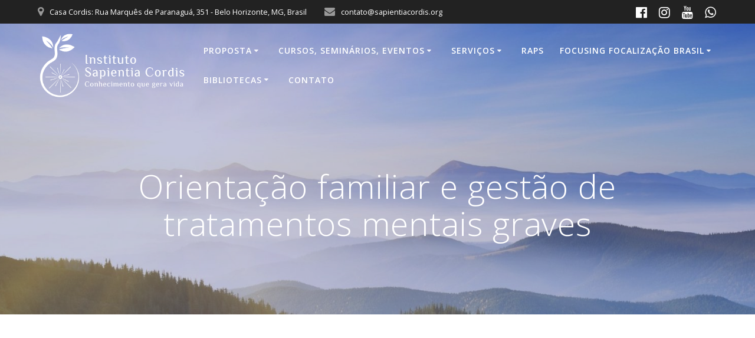

--- FILE ---
content_type: text/html; charset=UTF-8
request_url: https://sapientiacordis.org/orientacao-familiar-e-gestao-de-tratamentos-mentais-graves/
body_size: 16641
content:
<!DOCTYPE html><html lang="pt-BR"><head><meta charset="UTF-8"><meta name="viewport" content="width=device-width, initial-scale=1"><link rel="profile" href="http://gmpg.org/xfn/11"> <script defer src="[data-uri]"></script> <title>Orientação familiar e gestão de tratamentos mentais graves &#8211; Instituto Sapientia Cordis</title><meta name='robots' content='max-image-preview:large' /><link rel='dns-prefetch' href='//fonts.googleapis.com' /><link rel="alternate" type="application/rss+xml" title="Feed para Instituto Sapientia Cordis &raquo;" href="https://sapientiacordis.org/feed/" /><link rel="alternate" type="application/rss+xml" title="Feed de comentários para Instituto Sapientia Cordis &raquo;" href="https://sapientiacordis.org/comments/feed/" />  <script defer src="[data-uri]"></script> <style id='wp-emoji-styles-inline-css' type='text/css'>img.wp-smiley, img.emoji {
		display: inline !important;
		border: none !important;
		box-shadow: none !important;
		height: 1em !important;
		width: 1em !important;
		margin: 0 0.07em !important;
		vertical-align: -0.1em !important;
		background: none !important;
		padding: 0 !important;
	}</style><link rel='stylesheet' id='wp-block-library-css' href='https://sapientiacordis.org/wp-includes/css/dist/block-library/style.min.css?ver=6.4.7' type='text/css' media='all' /><style id='classic-theme-styles-inline-css' type='text/css'>/*! This file is auto-generated */
.wp-block-button__link{color:#fff;background-color:#32373c;border-radius:9999px;box-shadow:none;text-decoration:none;padding:calc(.667em + 2px) calc(1.333em + 2px);font-size:1.125em}.wp-block-file__button{background:#32373c;color:#fff;text-decoration:none}</style><style id='global-styles-inline-css' type='text/css'>body{--wp--preset--color--black: #000000;--wp--preset--color--cyan-bluish-gray: #abb8c3;--wp--preset--color--white: #ffffff;--wp--preset--color--pale-pink: #f78da7;--wp--preset--color--vivid-red: #cf2e2e;--wp--preset--color--luminous-vivid-orange: #ff6900;--wp--preset--color--luminous-vivid-amber: #fcb900;--wp--preset--color--light-green-cyan: #7bdcb5;--wp--preset--color--vivid-green-cyan: #00d084;--wp--preset--color--pale-cyan-blue: #8ed1fc;--wp--preset--color--vivid-cyan-blue: #0693e3;--wp--preset--color--vivid-purple: #9b51e0;--wp--preset--gradient--vivid-cyan-blue-to-vivid-purple: linear-gradient(135deg,rgba(6,147,227,1) 0%,rgb(155,81,224) 100%);--wp--preset--gradient--light-green-cyan-to-vivid-green-cyan: linear-gradient(135deg,rgb(122,220,180) 0%,rgb(0,208,130) 100%);--wp--preset--gradient--luminous-vivid-amber-to-luminous-vivid-orange: linear-gradient(135deg,rgba(252,185,0,1) 0%,rgba(255,105,0,1) 100%);--wp--preset--gradient--luminous-vivid-orange-to-vivid-red: linear-gradient(135deg,rgba(255,105,0,1) 0%,rgb(207,46,46) 100%);--wp--preset--gradient--very-light-gray-to-cyan-bluish-gray: linear-gradient(135deg,rgb(238,238,238) 0%,rgb(169,184,195) 100%);--wp--preset--gradient--cool-to-warm-spectrum: linear-gradient(135deg,rgb(74,234,220) 0%,rgb(151,120,209) 20%,rgb(207,42,186) 40%,rgb(238,44,130) 60%,rgb(251,105,98) 80%,rgb(254,248,76) 100%);--wp--preset--gradient--blush-light-purple: linear-gradient(135deg,rgb(255,206,236) 0%,rgb(152,150,240) 100%);--wp--preset--gradient--blush-bordeaux: linear-gradient(135deg,rgb(254,205,165) 0%,rgb(254,45,45) 50%,rgb(107,0,62) 100%);--wp--preset--gradient--luminous-dusk: linear-gradient(135deg,rgb(255,203,112) 0%,rgb(199,81,192) 50%,rgb(65,88,208) 100%);--wp--preset--gradient--pale-ocean: linear-gradient(135deg,rgb(255,245,203) 0%,rgb(182,227,212) 50%,rgb(51,167,181) 100%);--wp--preset--gradient--electric-grass: linear-gradient(135deg,rgb(202,248,128) 0%,rgb(113,206,126) 100%);--wp--preset--gradient--midnight: linear-gradient(135deg,rgb(2,3,129) 0%,rgb(40,116,252) 100%);--wp--preset--font-size--small: 13px;--wp--preset--font-size--medium: 20px;--wp--preset--font-size--large: 36px;--wp--preset--font-size--x-large: 42px;--wp--preset--spacing--20: 0.44rem;--wp--preset--spacing--30: 0.67rem;--wp--preset--spacing--40: 1rem;--wp--preset--spacing--50: 1.5rem;--wp--preset--spacing--60: 2.25rem;--wp--preset--spacing--70: 3.38rem;--wp--preset--spacing--80: 5.06rem;--wp--preset--shadow--natural: 6px 6px 9px rgba(0, 0, 0, 0.2);--wp--preset--shadow--deep: 12px 12px 50px rgba(0, 0, 0, 0.4);--wp--preset--shadow--sharp: 6px 6px 0px rgba(0, 0, 0, 0.2);--wp--preset--shadow--outlined: 6px 6px 0px -3px rgba(255, 255, 255, 1), 6px 6px rgba(0, 0, 0, 1);--wp--preset--shadow--crisp: 6px 6px 0px rgba(0, 0, 0, 1);}:where(.is-layout-flex){gap: 0.5em;}:where(.is-layout-grid){gap: 0.5em;}body .is-layout-flow > .alignleft{float: left;margin-inline-start: 0;margin-inline-end: 2em;}body .is-layout-flow > .alignright{float: right;margin-inline-start: 2em;margin-inline-end: 0;}body .is-layout-flow > .aligncenter{margin-left: auto !important;margin-right: auto !important;}body .is-layout-constrained > .alignleft{float: left;margin-inline-start: 0;margin-inline-end: 2em;}body .is-layout-constrained > .alignright{float: right;margin-inline-start: 2em;margin-inline-end: 0;}body .is-layout-constrained > .aligncenter{margin-left: auto !important;margin-right: auto !important;}body .is-layout-constrained > :where(:not(.alignleft):not(.alignright):not(.alignfull)){max-width: var(--wp--style--global--content-size);margin-left: auto !important;margin-right: auto !important;}body .is-layout-constrained > .alignwide{max-width: var(--wp--style--global--wide-size);}body .is-layout-flex{display: flex;}body .is-layout-flex{flex-wrap: wrap;align-items: center;}body .is-layout-flex > *{margin: 0;}body .is-layout-grid{display: grid;}body .is-layout-grid > *{margin: 0;}:where(.wp-block-columns.is-layout-flex){gap: 2em;}:where(.wp-block-columns.is-layout-grid){gap: 2em;}:where(.wp-block-post-template.is-layout-flex){gap: 1.25em;}:where(.wp-block-post-template.is-layout-grid){gap: 1.25em;}.has-black-color{color: var(--wp--preset--color--black) !important;}.has-cyan-bluish-gray-color{color: var(--wp--preset--color--cyan-bluish-gray) !important;}.has-white-color{color: var(--wp--preset--color--white) !important;}.has-pale-pink-color{color: var(--wp--preset--color--pale-pink) !important;}.has-vivid-red-color{color: var(--wp--preset--color--vivid-red) !important;}.has-luminous-vivid-orange-color{color: var(--wp--preset--color--luminous-vivid-orange) !important;}.has-luminous-vivid-amber-color{color: var(--wp--preset--color--luminous-vivid-amber) !important;}.has-light-green-cyan-color{color: var(--wp--preset--color--light-green-cyan) !important;}.has-vivid-green-cyan-color{color: var(--wp--preset--color--vivid-green-cyan) !important;}.has-pale-cyan-blue-color{color: var(--wp--preset--color--pale-cyan-blue) !important;}.has-vivid-cyan-blue-color{color: var(--wp--preset--color--vivid-cyan-blue) !important;}.has-vivid-purple-color{color: var(--wp--preset--color--vivid-purple) !important;}.has-black-background-color{background-color: var(--wp--preset--color--black) !important;}.has-cyan-bluish-gray-background-color{background-color: var(--wp--preset--color--cyan-bluish-gray) !important;}.has-white-background-color{background-color: var(--wp--preset--color--white) !important;}.has-pale-pink-background-color{background-color: var(--wp--preset--color--pale-pink) !important;}.has-vivid-red-background-color{background-color: var(--wp--preset--color--vivid-red) !important;}.has-luminous-vivid-orange-background-color{background-color: var(--wp--preset--color--luminous-vivid-orange) !important;}.has-luminous-vivid-amber-background-color{background-color: var(--wp--preset--color--luminous-vivid-amber) !important;}.has-light-green-cyan-background-color{background-color: var(--wp--preset--color--light-green-cyan) !important;}.has-vivid-green-cyan-background-color{background-color: var(--wp--preset--color--vivid-green-cyan) !important;}.has-pale-cyan-blue-background-color{background-color: var(--wp--preset--color--pale-cyan-blue) !important;}.has-vivid-cyan-blue-background-color{background-color: var(--wp--preset--color--vivid-cyan-blue) !important;}.has-vivid-purple-background-color{background-color: var(--wp--preset--color--vivid-purple) !important;}.has-black-border-color{border-color: var(--wp--preset--color--black) !important;}.has-cyan-bluish-gray-border-color{border-color: var(--wp--preset--color--cyan-bluish-gray) !important;}.has-white-border-color{border-color: var(--wp--preset--color--white) !important;}.has-pale-pink-border-color{border-color: var(--wp--preset--color--pale-pink) !important;}.has-vivid-red-border-color{border-color: var(--wp--preset--color--vivid-red) !important;}.has-luminous-vivid-orange-border-color{border-color: var(--wp--preset--color--luminous-vivid-orange) !important;}.has-luminous-vivid-amber-border-color{border-color: var(--wp--preset--color--luminous-vivid-amber) !important;}.has-light-green-cyan-border-color{border-color: var(--wp--preset--color--light-green-cyan) !important;}.has-vivid-green-cyan-border-color{border-color: var(--wp--preset--color--vivid-green-cyan) !important;}.has-pale-cyan-blue-border-color{border-color: var(--wp--preset--color--pale-cyan-blue) !important;}.has-vivid-cyan-blue-border-color{border-color: var(--wp--preset--color--vivid-cyan-blue) !important;}.has-vivid-purple-border-color{border-color: var(--wp--preset--color--vivid-purple) !important;}.has-vivid-cyan-blue-to-vivid-purple-gradient-background{background: var(--wp--preset--gradient--vivid-cyan-blue-to-vivid-purple) !important;}.has-light-green-cyan-to-vivid-green-cyan-gradient-background{background: var(--wp--preset--gradient--light-green-cyan-to-vivid-green-cyan) !important;}.has-luminous-vivid-amber-to-luminous-vivid-orange-gradient-background{background: var(--wp--preset--gradient--luminous-vivid-amber-to-luminous-vivid-orange) !important;}.has-luminous-vivid-orange-to-vivid-red-gradient-background{background: var(--wp--preset--gradient--luminous-vivid-orange-to-vivid-red) !important;}.has-very-light-gray-to-cyan-bluish-gray-gradient-background{background: var(--wp--preset--gradient--very-light-gray-to-cyan-bluish-gray) !important;}.has-cool-to-warm-spectrum-gradient-background{background: var(--wp--preset--gradient--cool-to-warm-spectrum) !important;}.has-blush-light-purple-gradient-background{background: var(--wp--preset--gradient--blush-light-purple) !important;}.has-blush-bordeaux-gradient-background{background: var(--wp--preset--gradient--blush-bordeaux) !important;}.has-luminous-dusk-gradient-background{background: var(--wp--preset--gradient--luminous-dusk) !important;}.has-pale-ocean-gradient-background{background: var(--wp--preset--gradient--pale-ocean) !important;}.has-electric-grass-gradient-background{background: var(--wp--preset--gradient--electric-grass) !important;}.has-midnight-gradient-background{background: var(--wp--preset--gradient--midnight) !important;}.has-small-font-size{font-size: var(--wp--preset--font-size--small) !important;}.has-medium-font-size{font-size: var(--wp--preset--font-size--medium) !important;}.has-large-font-size{font-size: var(--wp--preset--font-size--large) !important;}.has-x-large-font-size{font-size: var(--wp--preset--font-size--x-large) !important;}
.wp-block-navigation a:where(:not(.wp-element-button)){color: inherit;}
:where(.wp-block-post-template.is-layout-flex){gap: 1.25em;}:where(.wp-block-post-template.is-layout-grid){gap: 1.25em;}
:where(.wp-block-columns.is-layout-flex){gap: 2em;}:where(.wp-block-columns.is-layout-grid){gap: 2em;}
.wp-block-pullquote{font-size: 1.5em;line-height: 1.6;}</style><link rel='stylesheet' id='contact-form-7-css' href='https://sapientiacordis.org/wp-content/cache/autoptimize/autoptimize_single_3fd2afa98866679439097f4ab102fe0a.php?ver=5.8.4' type='text/css' media='all' /><link rel='stylesheet' id='mc4wp-form-basic-css' href='https://sapientiacordis.org/wp-content/cache/autoptimize/autoptimize_single_df5776c61614c2df2b8ca2698fcafcb0.php?ver=4.9.10' type='text/css' media='all' /><link rel='stylesheet' id='mesmerize-parent-css' href='https://sapientiacordis.org/wp-content/themes/mesmerize/style.min.css?ver=6.4.7' type='text/css' media='all' /><link rel='stylesheet' id='mesmerize-style-css' href='https://sapientiacordis.org/wp-content/themes/highlight/style.min.css?ver=1.0.29' type='text/css' media='all' /><style id='mesmerize-style-inline-css' type='text/css'>img.logo.dark, img.custom-logo{width:auto;max-height:110px !important;}
/** cached kirki style */@media screen and (min-width: 768px){.header{background-position:center center;}}.header-homepage:not(.header-slide).color-overlay:before{background:#48438E;}.header-homepage:not(.header-slide) .background-overlay,.header-homepage:not(.header-slide).color-overlay::before{opacity:0.16;}.header-homepage-arrow{font-size:calc( 50px * 0.84 );bottom:20px;background:rgba(255,255,255,0);}.header-homepage-arrow > i.fa{width:50px;height:50px;}.header-homepage-arrow > i{color:#ffffff;}.header.color-overlay:before{background:#565E9A;}.header .background-overlay,.header.color-overlay::before{opacity:0.36;}.header-homepage .header-description-row{padding-top:1%;padding-bottom:15%;}.inner-header-description{padding-top:8%;padding-bottom:8%;}@media screen and (max-width:767px){.header-homepage .header-description-row{padding-top:1%;padding-bottom:10%;}}@media only screen and (min-width: 768px){.header-content .align-holder{width:80%!important;}.inner-header-description{text-align:center!important;}}</style><link rel='stylesheet' id='mesmerize-style-bundle-css' href='https://sapientiacordis.org/wp-content/themes/mesmerize/assets/css/theme.bundle.min.css?ver=1.0.29' type='text/css' media='all' /><link rel='stylesheet' id='mesmerize-fonts-css' href="" data-href='https://fonts.googleapis.com/css?family=Open+Sans%3A300%2C400%2C600%2C700%7CMuli%3A300%2C300italic%2C400%2C400italic%2C600%2C600italic%2C700%2C700italic%2C900%2C900italic%7CPlayfair+Display%3A400%2C400italic%2C700%2C700italic&#038;subset=latin%2Clatin-ext' type='text/css' media='all' /><link rel='stylesheet' id='wp_review-style-css' href='https://sapientiacordis.org/wp-content/cache/autoptimize/autoptimize_single_3e4d0669e61d46e928ac76d9ee1d4fa9.php?ver=5.3.5' type='text/css' media='all' /> <script defer type="text/javascript" src="https://sapientiacordis.org/wp-includes/js/jquery/jquery.min.js?ver=3.7.1" id="jquery-core-js"></script> <script defer type="text/javascript" src="https://sapientiacordis.org/wp-includes/js/jquery/jquery-migrate.min.js?ver=3.4.1" id="jquery-migrate-js"></script> <script defer id="jquery-js-after" src="[data-uri]"></script> <link rel="https://api.w.org/" href="https://sapientiacordis.org/wp-json/" /><link rel="alternate" type="application/json" href="https://sapientiacordis.org/wp-json/wp/v2/pages/1975" /><link rel="EditURI" type="application/rsd+xml" title="RSD" href="https://sapientiacordis.org/xmlrpc.php?rsd" /><meta name="generator" content="WordPress 6.4.7" /><link rel="canonical" href="https://sapientiacordis.org/orientacao-familiar-e-gestao-de-tratamentos-mentais-graves/" /><link rel='shortlink' href='https://sapientiacordis.org/?p=1975' /><link rel="alternate" type="application/json+oembed" href="https://sapientiacordis.org/wp-json/oembed/1.0/embed?url=https%3A%2F%2Fsapientiacordis.org%2Forientacao-familiar-e-gestao-de-tratamentos-mentais-graves%2F" /><link rel="alternate" type="text/xml+oembed" href="https://sapientiacordis.org/wp-json/oembed/1.0/embed?url=https%3A%2F%2Fsapientiacordis.org%2Forientacao-familiar-e-gestao-de-tratamentos-mentais-graves%2F&#038;format=xml" /> <script type="text/javascript">(function(url){
	if(/(?:Chrome\/26\.0\.1410\.63 Safari\/537\.31|WordfenceTestMonBot)/.test(navigator.userAgent)){ return; }
	var addEvent = function(evt, handler) {
		if (window.addEventListener) {
			document.addEventListener(evt, handler, false);
		} else if (window.attachEvent) {
			document.attachEvent('on' + evt, handler);
		}
	};
	var removeEvent = function(evt, handler) {
		if (window.removeEventListener) {
			document.removeEventListener(evt, handler, false);
		} else if (window.detachEvent) {
			document.detachEvent('on' + evt, handler);
		}
	};
	var evts = 'contextmenu dblclick drag dragend dragenter dragleave dragover dragstart drop keydown keypress keyup mousedown mousemove mouseout mouseover mouseup mousewheel scroll'.split(' ');
	var logHuman = function() {
		if (window.wfLogHumanRan) { return; }
		window.wfLogHumanRan = true;
		var wfscr = document.createElement('script');
		wfscr.type = 'text/javascript';
		wfscr.async = true;
		wfscr.src = url + '&r=' + Math.random();
		(document.getElementsByTagName('head')[0]||document.getElementsByTagName('body')[0]).appendChild(wfscr);
		for (var i = 0; i < evts.length; i++) {
			removeEvent(evts[i], logHuman);
		}
	};
	for (var i = 0; i < evts.length; i++) {
		addEvent(evts[i], logHuman);
	}
})('//sapientiacordis.org/?wordfence_lh=1&hid=2CC817BCA87D8B6DB7C9F465C2B41308');</script> <script defer src="[data-uri]"></script> <style>.mc4wp-checkbox-wp-comment-form{clear:both;width:auto;display:block;position:static}.mc4wp-checkbox-wp-comment-form input{float:none;vertical-align:middle;-webkit-appearance:checkbox;width:auto;max-width:21px;margin:0 6px 0 0;padding:0;position:static;display:inline-block!important}.mc4wp-checkbox-wp-comment-form label{float:none;cursor:pointer;width:auto;margin:0 0 16px;display:block;position:static}</style><style>.mc4wp-checkbox-wp-registration-form{clear:both;width:auto;display:block;position:static}.mc4wp-checkbox-wp-registration-form input{float:none;vertical-align:middle;-webkit-appearance:checkbox;width:auto;max-width:21px;margin:0 6px 0 0;padding:0;position:static;display:inline-block!important}.mc4wp-checkbox-wp-registration-form label{float:none;cursor:pointer;width:auto;margin:0 0 16px;display:block;position:static}</style><link rel="icon" href="https://sapientiacordis.org/wp-content/uploads/2019/08/cropped-icone-32x32.png" sizes="32x32" /><link rel="icon" href="https://sapientiacordis.org/wp-content/uploads/2019/08/cropped-icone-192x192.png" sizes="192x192" /><link rel="apple-touch-icon" href="https://sapientiacordis.org/wp-content/uploads/2019/08/cropped-icone-180x180.png" /><meta name="msapplication-TileImage" content="https://sapientiacordis.org/wp-content/uploads/2019/08/cropped-icone-270x270.png" /><style id="page-content-custom-styles"></style><style data-name="background-content-colors">.mesmerize-inner-page .page-content,
        .mesmerize-inner-page .content,
        .mesmerize-front-page.mesmerize-content-padding .page-content {
            background-color: #ffffff;
        }</style></head><body class="page-template-default page page-id-1975 wp-custom-logo mesmerize-inner-page"><style>.screen-reader-text[href="#page-content"]:focus {
   background-color: #f1f1f1;
   border-radius: 3px;
   box-shadow: 0 0 2px 2px rgba(0, 0, 0, 0.6);
   clip: auto !important;
   clip-path: none;
   color: #21759b;

}</style><a class="skip-link screen-reader-text" href="#page-content">Skip to content</a><div  id="page-top" class="header-top"><div class="header-top-bar "><div class=""><div class="header-top-bar-inner row middle-xs start-xs "><div class="header-top-bar-area  col-xs area-left"><div class="top-bar-field" data-type="group"   data-dynamic-mod="true"> <i class="fa fa-map-marker"></i> <span>Casa Cordis: Rua Marquês de Paranaguá, 351 - Belo Horizonte, MG, Brasil</span></div><div class="top-bar-field" data-type="group"   data-dynamic-mod="true"> <i class="fa fa-envelope"></i> <span>contato@sapientiacordis.org</span></div></div><div class="header-top-bar-area  col-xs-fit area-right"><div data-type="group"  data-dynamic-mod="true" class="top-bar-social-icons"> <a target="_blank"  class="social-icon" href="https://www.facebook.com/institutosapientiacordis/"> <i class="fa fa-facebook-official"></i> </a> <a target="_blank"  class="social-icon" href="https://www.instagram.com/sapientia.cordis/"> <i class="fa fa-instagram"></i> </a> <a target="_blank"  class="social-icon" href="https://www.youtube.com/channel/UCp0o-di_ZAcDOI35Z0asBjQ"> <i class="fa fa-youtube"></i> </a> <a target="_blank"  class="social-icon" href="https://web.whatsapp.com/send?phone=553125556455&#038;text=Mensagem%20de%20Whatsapp%20Casa%20Cordis"> <i class="fa fa-whatsapp"></i> </a></div></div></div></div></div><div class="navigation-bar "  data-sticky='0'  data-sticky-mobile='1'  data-sticky-to='top' ><div class="navigation-wrapper "><div class="row basis-auto"><div class="logo_col col-xs col-sm-fit"> <a href="https://sapientiacordis.org/" class="logo-link dark" rel="home" itemprop="url"  data-type="group"  data-dynamic-mod="true"><img width="528" height="247" src="https://sapientiacordis.org/wp-content/uploads/2019/08/cropped-sapientia_cor.png" class="logo dark" alt="" itemprop="logo" decoding="async" fetchpriority="high" srcset="https://sapientiacordis.org/wp-content/uploads/2019/08/cropped-sapientia_cor.png 528w, https://sapientiacordis.org/wp-content/uploads/2019/08/cropped-sapientia_cor-300x140.png 300w" sizes="(max-width: 528px) 100vw, 528px" /></a><a href="https://sapientiacordis.org/" class="custom-logo-link" data-type="group"  data-dynamic-mod="true" rel="home"><img width="718" height="313" src="https://sapientiacordis.org/wp-content/uploads/2019/08/Instituto_branca.png" class="custom-logo" alt="Instituto Sapientia Cordis" decoding="async" srcset="https://sapientiacordis.org/wp-content/uploads/2019/08/Instituto_branca.png 718w, https://sapientiacordis.org/wp-content/uploads/2019/08/Instituto_branca-300x131.png 300w" sizes="(max-width: 718px) 100vw, 718px" /></a></div><div class="main_menu_col col-xs"><div id="mainmenu_container" class="row"><ul id="main_menu" class="simple-menu-items main-menu dropdown-menu"><li id="menu-item-6" class="menu-item menu-item-type-post_type menu-item-object-page menu-item-has-children menu-item-6"><a href="https://sapientiacordis.org/proposta/">Proposta</a><ul class="sub-menu"><li id="menu-item-1996" class="menu-item menu-item-type-post_type menu-item-object-page menu-item-1996"><a href="https://sapientiacordis.org/casa/">Casa Cordis – Coworking e Espaço Cultural (Rua Marquês de Paranaguá)</a></li><li id="menu-item-1997" class="menu-item menu-item-type-post_type menu-item-object-page menu-item-1997"><a href="https://sapientiacordis.org/espaco-sapientia-cordis/">Espaço Sapientia (Av. Prudente de Morais)</a></li></ul></li><li id="menu-item-2393" class="menu-item menu-item-type-post_type menu-item-object-page menu-item-has-children menu-item-2393"><a href="https://sapientiacordis.org/eventos/">Cursos, Seminários, Eventos</a><ul class="sub-menu"><li id="menu-item-2289" class="menu-item menu-item-type-post_type menu-item-object-page menu-item-2289"><a href="https://sapientiacordis.org/registro-eventos/">Registros de eventos passados</a></li></ul></li><li id="menu-item-1968" class="menu-item menu-item-type-post_type menu-item-object-page current-menu-ancestor current-menu-parent current_page_parent current_page_ancestor menu-item-has-children menu-item-1968"><a title="Serviços" href="https://sapientiacordis.org/servicos-oferecidos/">Serviços</a><ul class="sub-menu"><li id="menu-item-1988" class="menu-item menu-item-type-post_type menu-item-object-page menu-item-1988"><a href="https://sapientiacordis.org/psicoterapia-individual/">Psicoterapia Individual</a></li><li id="menu-item-1993" class="menu-item menu-item-type-post_type menu-item-object-page menu-item-1993"><a href="https://sapientiacordis.org/grupos-terapeuticos/">Grupos Terapêuticos</a></li><li id="menu-item-1987" class="menu-item menu-item-type-post_type menu-item-object-page current-menu-item page_item page-item-1975 current_page_item menu-item-1987"><a href="https://sapientiacordis.org/orientacao-familiar-e-gestao-de-tratamentos-mentais-graves/" aria-current="page">Orientação familiar e gestão de tratamentos mentais graves</a></li><li id="menu-item-1991" class="menu-item menu-item-type-post_type menu-item-object-page menu-item-has-children menu-item-1991"><a href="https://sapientiacordis.org/cursos/">Cursos</a><ul class="sub-menu"><li id="menu-item-1999" class="menu-item menu-item-type-post_type menu-item-object-page menu-item-1999"><a href="https://sapientiacordis.org/focalizacao-brasil-formacao-em-focalizacao/">FORMAÇÃO INTERNACIONAL EM FOCALIZAÇÃO NO BRASIL</a></li></ul></li><li id="menu-item-1989" class="menu-item menu-item-type-post_type menu-item-object-page menu-item-has-children menu-item-1989"><a href="https://sapientiacordis.org/grupos-de-estudo/">Grupos de Estudo</a><ul class="sub-menu"><li id="menu-item-1998" class="menu-item menu-item-type-post_type menu-item-object-post menu-item-1998"><a href="https://sapientiacordis.org/?p=1649">Grupo de Estudos: &#8220;Fundamentos da ACP&#8221; (Abordagem Centrada na Pessoa) &#8211; De março a julho de 2019</a></li></ul></li><li id="menu-item-2000" class="menu-item menu-item-type-post_type menu-item-object-page menu-item-2000"><a href="https://sapientiacordis.org/raps-social-2/">RAPS.SOCIAL</a></li></ul></li><li id="menu-item-2245" class="menu-item menu-item-type-custom menu-item-object-custom menu-item-2245"><a href="http://raps.social">RAPS</a></li><li id="menu-item-1959" class="menu-item menu-item-type-post_type menu-item-object-page menu-item-has-children menu-item-1959"><a title="www.focalizacao.org" href="https://sapientiacordis.org/nucleo-focalizacao-brasil/">Focusing Focalização Brasil</a><ul class="sub-menu"><li id="menu-item-2430" class="menu-item menu-item-type-custom menu-item-object-custom menu-item-2430"><a href="http://focalizacao.org/focalizacao/">• O que é Focalização / Focusing?</a></li><li id="menu-item-2431" class="menu-item menu-item-type-custom menu-item-object-custom menu-item-2431"><a href="http://focalizacao.org/focalizacao-formacao/">• Formação Internacional em Focalização no Brasil</a></li></ul></li><li id="menu-item-317" class="menu-item menu-item-type-post_type menu-item-object-page menu-item-has-children menu-item-317"><a href="https://sapientiacordis.org/biblioteca/">Bibliotecas</a><ul class="sub-menu"><li id="menu-item-288" class="menu-item menu-item-type-post_type menu-item-object-page menu-item-has-children menu-item-288"><a href="https://sapientiacordis.org/biblioteca/biblioteca-da-abordagem-centrada-na-pessoa/">Biblioteca Escípio da Cunha Lobo (ACP)</a><ul class="sub-menu"><li id="menu-item-751" class="menu-item menu-item-type-post_type menu-item-object-page menu-item-751"><a href="https://sapientiacordis.org/biblioteca/biblioteca-restrita-da-acp/">Biblioteca ACP Restrita Escípio da Cunha Lobo</a></li></ul></li><li id="menu-item-287" class="menu-item menu-item-type-post_type menu-item-object-page menu-item-287"><a href="https://sapientiacordis.org/biblioteca/biblioteca-de-focalizacao-e-psicologia-experiencial/">Biblioteca Focalização e Psicologia Experiencial – Wolber de Alvarenga</a></li><li id="menu-item-833" class="menu-item menu-item-type-post_type menu-item-object-page menu-item-833"><a href="https://sapientiacordis.org/biblioteca/biblioteca-de-logoterapia/">Biblioteca de Logoterapia</a></li><li id="menu-item-749" class="menu-item menu-item-type-post_type menu-item-object-page menu-item-has-children menu-item-749"><a href="https://sapientiacordis.org/biblioteca/biblioteca-com-material-sobre-saude-mental/">Biblioteca de Fenomenologia e Saúde Mental</a><ul class="sub-menu"><li id="menu-item-750" class="menu-item menu-item-type-post_type menu-item-object-page menu-item-750"><a href="https://sapientiacordis.org/biblioteca/biblioteca-restrita-com-material-sobre-saude-mental/">Biblioteca Restrita de Fenomenologia e Saúde Mental</a></li></ul></li></ul></li><li id="menu-item-11" class="menu-item menu-item-type-post_type menu-item-object-page menu-item-11"><a href="https://sapientiacordis.org/contato/">Contato</a></li></ul></div> <a href="#" data-component="offcanvas" data-target="#offcanvas-wrapper" data-direction="right" data-width="300px" data-push="false"><div class="bubble"></div> <i class="fa fa-bars"></i> </a><div id="offcanvas-wrapper" class="hide force-hide  offcanvas-right"><div class="offcanvas-top"><div class="logo-holder"> <a href="https://sapientiacordis.org/" class="logo-link dark" rel="home" itemprop="url"  data-type="group"  data-dynamic-mod="true"><img width="528" height="247" src="https://sapientiacordis.org/wp-content/uploads/2019/08/cropped-sapientia_cor.png" class="logo dark" alt="" itemprop="logo" decoding="async" srcset="https://sapientiacordis.org/wp-content/uploads/2019/08/cropped-sapientia_cor.png 528w, https://sapientiacordis.org/wp-content/uploads/2019/08/cropped-sapientia_cor-300x140.png 300w" sizes="(max-width: 528px) 100vw, 528px" /></a><a href="https://sapientiacordis.org/" class="custom-logo-link" data-type="group"  data-dynamic-mod="true" rel="home"><img width="718" height="313" src="https://sapientiacordis.org/wp-content/uploads/2019/08/Instituto_branca.png" class="custom-logo" alt="Instituto Sapientia Cordis" decoding="async" srcset="https://sapientiacordis.org/wp-content/uploads/2019/08/Instituto_branca.png 718w, https://sapientiacordis.org/wp-content/uploads/2019/08/Instituto_branca-300x131.png 300w" sizes="(max-width: 718px) 100vw, 718px" /></a></div></div><div id="offcanvas-menu" class="menu-barra-de-menu-superior-container"><ul id="offcanvas_menu" class="offcanvas_menu"><li class="menu-item menu-item-type-post_type menu-item-object-page menu-item-has-children menu-item-6"><a href="https://sapientiacordis.org/proposta/">Proposta</a><ul class="sub-menu"><li class="menu-item menu-item-type-post_type menu-item-object-page menu-item-1996"><a href="https://sapientiacordis.org/casa/">Casa Cordis – Coworking e Espaço Cultural (Rua Marquês de Paranaguá)</a></li><li class="menu-item menu-item-type-post_type menu-item-object-page menu-item-1997"><a href="https://sapientiacordis.org/espaco-sapientia-cordis/">Espaço Sapientia (Av. Prudente de Morais)</a></li></ul></li><li class="menu-item menu-item-type-post_type menu-item-object-page menu-item-has-children menu-item-2393"><a href="https://sapientiacordis.org/eventos/">Cursos, Seminários, Eventos</a><ul class="sub-menu"><li class="menu-item menu-item-type-post_type menu-item-object-page menu-item-2289"><a href="https://sapientiacordis.org/registro-eventos/">Registros de eventos passados</a></li></ul></li><li class="menu-item menu-item-type-post_type menu-item-object-page current-menu-ancestor current-menu-parent current_page_parent current_page_ancestor menu-item-has-children menu-item-1968"><a title="Serviços" href="https://sapientiacordis.org/servicos-oferecidos/">Serviços</a><ul class="sub-menu"><li class="menu-item menu-item-type-post_type menu-item-object-page menu-item-1988"><a href="https://sapientiacordis.org/psicoterapia-individual/">Psicoterapia Individual</a></li><li class="menu-item menu-item-type-post_type menu-item-object-page menu-item-1993"><a href="https://sapientiacordis.org/grupos-terapeuticos/">Grupos Terapêuticos</a></li><li class="menu-item menu-item-type-post_type menu-item-object-page current-menu-item page_item page-item-1975 current_page_item menu-item-1987"><a href="https://sapientiacordis.org/orientacao-familiar-e-gestao-de-tratamentos-mentais-graves/" aria-current="page">Orientação familiar e gestão de tratamentos mentais graves</a></li><li class="menu-item menu-item-type-post_type menu-item-object-page menu-item-has-children menu-item-1991"><a href="https://sapientiacordis.org/cursos/">Cursos</a><ul class="sub-menu"><li class="menu-item menu-item-type-post_type menu-item-object-page menu-item-1999"><a href="https://sapientiacordis.org/focalizacao-brasil-formacao-em-focalizacao/">FORMAÇÃO INTERNACIONAL EM FOCALIZAÇÃO NO BRASIL</a></li></ul></li><li class="menu-item menu-item-type-post_type menu-item-object-page menu-item-has-children menu-item-1989"><a href="https://sapientiacordis.org/grupos-de-estudo/">Grupos de Estudo</a><ul class="sub-menu"><li class="menu-item menu-item-type-post_type menu-item-object-post menu-item-1998"><a href="https://sapientiacordis.org/?p=1649">Grupo de Estudos: &#8220;Fundamentos da ACP&#8221; (Abordagem Centrada na Pessoa) &#8211; De março a julho de 2019</a></li></ul></li><li class="menu-item menu-item-type-post_type menu-item-object-page menu-item-2000"><a href="https://sapientiacordis.org/raps-social-2/">RAPS.SOCIAL</a></li></ul></li><li class="menu-item menu-item-type-custom menu-item-object-custom menu-item-2245"><a href="http://raps.social">RAPS</a></li><li class="menu-item menu-item-type-post_type menu-item-object-page menu-item-has-children menu-item-1959"><a title="www.focalizacao.org" href="https://sapientiacordis.org/nucleo-focalizacao-brasil/">Focusing Focalização Brasil</a><ul class="sub-menu"><li class="menu-item menu-item-type-custom menu-item-object-custom menu-item-2430"><a href="http://focalizacao.org/focalizacao/">• O que é Focalização / Focusing?</a></li><li class="menu-item menu-item-type-custom menu-item-object-custom menu-item-2431"><a href="http://focalizacao.org/focalizacao-formacao/">• Formação Internacional em Focalização no Brasil</a></li></ul></li><li class="menu-item menu-item-type-post_type menu-item-object-page menu-item-has-children menu-item-317"><a href="https://sapientiacordis.org/biblioteca/">Bibliotecas</a><ul class="sub-menu"><li class="menu-item menu-item-type-post_type menu-item-object-page menu-item-has-children menu-item-288"><a href="https://sapientiacordis.org/biblioteca/biblioteca-da-abordagem-centrada-na-pessoa/">Biblioteca Escípio da Cunha Lobo (ACP)</a><ul class="sub-menu"><li class="menu-item menu-item-type-post_type menu-item-object-page menu-item-751"><a href="https://sapientiacordis.org/biblioteca/biblioteca-restrita-da-acp/">Biblioteca ACP Restrita Escípio da Cunha Lobo</a></li></ul></li><li class="menu-item menu-item-type-post_type menu-item-object-page menu-item-287"><a href="https://sapientiacordis.org/biblioteca/biblioteca-de-focalizacao-e-psicologia-experiencial/">Biblioteca Focalização e Psicologia Experiencial – Wolber de Alvarenga</a></li><li class="menu-item menu-item-type-post_type menu-item-object-page menu-item-833"><a href="https://sapientiacordis.org/biblioteca/biblioteca-de-logoterapia/">Biblioteca de Logoterapia</a></li><li class="menu-item menu-item-type-post_type menu-item-object-page menu-item-has-children menu-item-749"><a href="https://sapientiacordis.org/biblioteca/biblioteca-com-material-sobre-saude-mental/">Biblioteca de Fenomenologia e Saúde Mental</a><ul class="sub-menu"><li class="menu-item menu-item-type-post_type menu-item-object-page menu-item-750"><a href="https://sapientiacordis.org/biblioteca/biblioteca-restrita-com-material-sobre-saude-mental/">Biblioteca Restrita de Fenomenologia e Saúde Mental</a></li></ul></li></ul></li><li class="menu-item menu-item-type-post_type menu-item-object-page menu-item-11"><a href="https://sapientiacordis.org/contato/">Contato</a></li></ul></div></div></div></div></div></div></div><div id="page" class="site"><div class="header-wrapper"><div  class='header  color-overlay  custom-mobile-image' style='; background-image:url(&quot;https://sapientiacordis.org/wp-content/uploads/2019/10/cropped-cópia-2-de-trees-1572409025166-4111.jpeg&quot;); background-color:#F6EB98'><div class="inner-header-description gridContainer"><div class="row header-description-row"><div class="col-xs col-xs-12"><h1 class="hero-title"> Orientação familiar e gestão de tratamentos mentais graves</h1></div></div></div> <script defer src="[data-uri]"></script> </div></div><div id='page-content' class="page-content"><div class="gridContainer content"><div id="post-1975" class="post-1975 page type-page status-publish hentry"><div></div></div></div></div><div  class='footer footer-content-lists footer-border-accent'><div  class='footer-content'><div class="gridContainer"><div class="row"><div class="col-sm-8 flexbox"><div class="row widgets-row"><div class="col-sm-4"><div id="media_image-3" class="widget widget_media_image"><a href="http://casacordis.com/"><img width="300" height="205" src="https://sapientiacordis.org/wp-content/uploads/2019/08/casa-300x205.png" class="image wp-image-2196  attachment-medium size-medium" alt="" style="max-width: 100%; height: auto;" decoding="async" loading="lazy" srcset="https://sapientiacordis.org/wp-content/uploads/2019/08/casa-300x205.png 300w, https://sapientiacordis.org/wp-content/uploads/2019/08/casa-768x525.png 768w, https://sapientiacordis.org/wp-content/uploads/2019/08/casa.png 850w" sizes="(max-width: 300px) 100vw, 300px" /></a></div></div><div class="col-sm-4"><div id="media_image-4" class="widget widget_media_image"><a href="http://focalizacao.org/"><img width="300" height="205" src="https://sapientiacordis.org/wp-content/uploads/2019/08/focalizacao-300x205.png" class="image wp-image-2198  attachment-medium size-medium" alt="" style="max-width: 100%; height: auto;" decoding="async" loading="lazy" srcset="https://sapientiacordis.org/wp-content/uploads/2019/08/focalizacao-300x205.png 300w, https://sapientiacordis.org/wp-content/uploads/2019/08/focalizacao-768x525.png 768w, https://sapientiacordis.org/wp-content/uploads/2019/08/focalizacao.png 850w" sizes="(max-width: 300px) 100vw, 300px" /></a></div></div><div class="col-sm-4"><div id="media_image-5" class="widget widget_media_image"><a href="http://raps.social/"><img width="300" height="205" src="https://sapientiacordis.org/wp-content/uploads/2019/08/RAPS-300x205.png" class="image wp-image-2199  attachment-medium size-medium" alt="" style="max-width: 100%; height: auto;" decoding="async" loading="lazy" srcset="https://sapientiacordis.org/wp-content/uploads/2019/08/RAPS-300x205.png 300w, https://sapientiacordis.org/wp-content/uploads/2019/08/RAPS-768x525.png 768w, https://sapientiacordis.org/wp-content/uploads/2019/08/RAPS.png 850w" sizes="(max-width: 300px) 100vw, 300px" /></a></div></div></div></div><div class="col-sm-4 flexbox center-xs middle-xs content-section-spacing-medium footer-bg-accent"><div><div class="footer-logo space-bottom-small"><h2><span data-type="group"  data-dynamic-mod="true">Instituto Sapientia Cordis</span></h2></div><p  class="copyright">&copy;&nbsp;&nbsp;2026&nbsp;Instituto Sapientia Cordis.&nbsp;Construído usando o WordPress e o <a target="_blank" href="https://extendthemes.com/go/built-with-highlight/" rel="nofollow" class="mesmerize-theme-link">Highlight Theme</a></p><div data-type="group"  data-dynamic-mod="true" class="footer-social-icons"> <a target="_blank"  class="social-icon" href="https://www.facebook.com/institutosapientiacordis/"> <i class="fa fa-facebook-official"></i> </a> <a target="_blank"  class="social-icon" href="https://www.instagram.com/casacordis/"> <i class="fa fa-instagram"></i> </a> <a target="_blank"  class="social-icon" href="https://www.youtube.com/channel/UCp0o-di_ZAcDOI35Z0asBjQ"> <i class="fa fa-youtube-square"></i> </a></div></div></div></div></div></div></div></div> <script defer type="text/javascript" src="https://sapientiacordis.org/wp-content/cache/autoptimize/autoptimize_single_a53a916adf48efefd5a2aa0861ebbc07.php?ver=5.8.4" id="swv-js"></script> <script defer id="contact-form-7-js-extra" src="[data-uri]"></script> <script defer type="text/javascript" src="https://sapientiacordis.org/wp-content/cache/autoptimize/autoptimize_single_83a062cf6545b990c13b4398035a29d0.php?ver=5.8.4" id="contact-form-7-js"></script> <script type="text/javascript"  defer="defer" src="https://sapientiacordis.org/wp-includes/js/imagesloaded.min.js?ver=5.0.0" id="imagesloaded-js"></script> <script type="text/javascript"  defer="defer" src="https://sapientiacordis.org/wp-includes/js/masonry.min.js?ver=4.2.2" id="masonry-js"></script> <script type="text/javascript"  defer="defer" src="https://sapientiacordis.org/wp-content/themes/mesmerize/assets/js/theme.bundle.min.js?ver=1.0.29" id="mesmerize-theme-js"></script> <script defer type="text/javascript" src="https://sapientiacordis.org/wp-content/cache/autoptimize/autoptimize_single_45d47b2211079d63610ce813fb55ce20.php" id="theme-child-js"></script> <script defer type="text/javascript" src="https://sapientiacordis.org/wp-content/plugins/wp-review/public/js/js.cookie.min.js?ver=2.1.4" id="js-cookie-js"></script> <script defer type="text/javascript" src="https://sapientiacordis.org/wp-includes/js/underscore.min.js?ver=1.13.4" id="underscore-js"></script> <script defer id="wp-util-js-extra" src="[data-uri]"></script> <script defer type="text/javascript" src="https://sapientiacordis.org/wp-includes/js/wp-util.min.js?ver=6.4.7" id="wp-util-js"></script> <script defer id="wp_review-js-js-extra" src="[data-uri]"></script> <script defer type="text/javascript" src="https://sapientiacordis.org/wp-content/cache/autoptimize/autoptimize_single_3db62f03616f99a0c526ca62640f03ac.php?ver=5.3.5" id="wp_review-js-js"></script> <script defer src="[data-uri]"></script> </body></html>

<!-- Page cached by LiteSpeed Cache 7.6.2 on 2026-01-29 12:39:36 -->